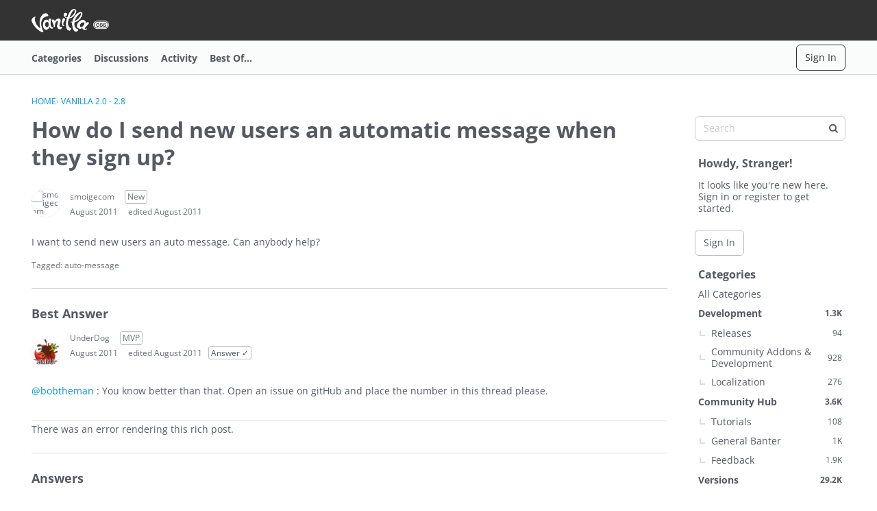

--- FILE ---
content_type: text/css
request_url: https://open.vanillaforums.com/plugins/Warnings2/design/warnings.css?v=6969595c
body_size: 619
content:
.WarningsForm .P{margin:20px 0}.WarningType .RadioLabel{display:inline-block;min-width:70px}.PhotoWrap.Jailed:before{content:" ";background:url(jailed-80.png) no-repeat transparent;position:absolute;height:100%;width:100%;filter:progid:DXImageTransform.Microsoft.AlphaImageLoader(src=".myBackground.jpg",sizingMethod="scale");-ms-filter:"progid:DXImageTransform.Microsoft.AlphaImageLoader(src='myBackground.jpg', sizingMethod='scale')";-webkit-background-size:cover;-moz-background-size:cover;-o-background-size:cover;background-size:cover}.PhotoWrapLarge.Jailed:before{background-image:url(jailed-200.png)}.Jailed .ProfilePhotoLarge{height:200px}.PhotoWrap{position:relative;display:inline-block}.PhotoWrap *{line-height:1}.DataList-Notes .Meta{line-height:1.4}.Item-Row{float:left;width:100%}.Item-Row:hover .Options{visibility:visible}.DataList .Item-Row{padding-left:4px;padding-right:4px}.Popup .DataList .Item{border:0}.Item-Col{float:left;-moz-box-sizing:border-box;-webkit-box-sizing:border-box;box-sizing:border-box;padding-left:4px;padding-right:4px}.Item-Col .Media{margin:0 0 10px}.Item-Col .Options{visibility:hidden;margin-right:8px}.Item-Col .Options .Sprite{display:inline-block;height:16px;width:16px}.item-col-fullwidth{min-width:400px;width:100%}.User-Col .ProfilePhoto{width:32px;height:32px}.User-Col .Media-Body,.User-Col .Meta{line-height:16px;font-size:11px}@media screen and (max-width: 768px){.DataList-Notes .Item-Col{width:100%}.DataList-Notes .Item-Col.Item-Col3{margin-top:15px}.Wrap.ReportForm{min-width:0}.Profile .PhotoWrap{display:block}.PhotoWrap.IndexPhoto{display:none}.WarningType{margin-top:7px}.WarningType label{margin-top:0}}.SpEdit{background-image:url(//vanillicon.com/sprites/sprites-14-000000.png);background-position:-180px -20px}.SpDelete{background-image:url(//vanillicon.com/sprites/sprites-14-000000.png);background-position:-300px -140px}.Item-Col1{width:8.33333%}.Item-Col2{width:16.66667%}.Item-Col3{width:25%}.Item-Col4{width:33.33333%}.Item-Col5{width:41.66667%}.Item-Col6{width:50%}.Item-Col7{width:58.33333%}.Item-Col8{width:66.66667%}.Item-Col9{width:75%}.Item-Col10{width:83.33333%}.Item-Col11{width:91.66667%}.NoteType-note{color:#07f}.NoteType-warning,.NoteType-ban{color:#d00}.Warning-Body>*:first-child{margin-top:0}.Warning-Body>*:last-child{margin-bottom:0}.Warning-Body .Quote{margin-top:15px;margin-bottom:15px}
